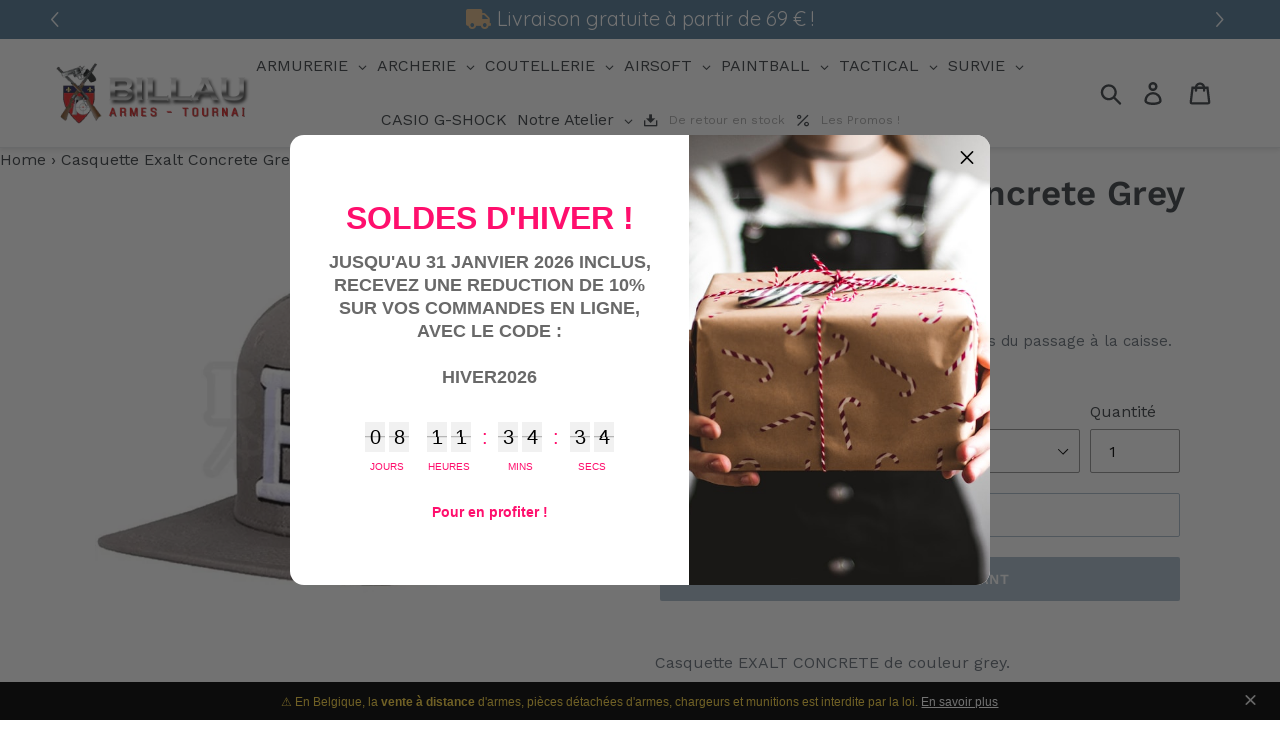

--- FILE ---
content_type: text/javascript
request_url: https://armurerie-billau.be/cdn/shop/t/18/assets/ets_mm_config.js?v=59323733107879718921658566967
body_size: 189
content:
var ETS_MM_MENUS={fonts:[""],settings:{main_menu_item:{main_menu_font:"",main_menu_font_size:"14",main_menu_text:"#000000",main_menu_background:"",main_menu_text_hover:"#c72f2f",main_menu_background_hover:"",main_menu_separator:""},tab_menu:{tab_menu_font:"",tab_menu_font_size:"14",tab_menu_text:"#222222",tab_menu_background:"#ffffff",tab_menu_text_hover:"#c72f2f",tab_menu_background_hover:"#ffffff",tab_menu_separator:"#cccccc"},sub_menu:{submenu_menu_heading_font:"",submenu_menu_heading_font_size:"14",submenu_menu_text_font:"",submenu_text_font_size:"14",sub_menu_heading_text:"#222222",sub_menu_heading_bottom_line:"",sub_menu_heading_text_hover:"",sub_menu_text:"#222222",sub_menu_link:"",sub_menu_link_hover:"",sub_menu_background:"#ffffff"},product:{product_name_font:"",product_name_font_size:"14",product_price_font:"",product_selling_price_size:"13",product_old_price_size:"13",product_name_color:"",product_name_hover:"",product_selling_price_color:"",product_old_price_color:""},button:{text_color:"",text_hover_color:"",background_color:"",background_hover_color:""},menu_mobile:{background_header_color:"#000000"},transition:{menu:"DEFAULT",mobile:"default"},mobile:{title_menu:"Menu",title_back_btn:"Back",open_submenu:!0},menu_position:{value:"auto",select_menu:"",enter_id_class:"",enter_id_class_mobile:"",add_menu_toggle:!1,embeded_code:'<div class="ets_mm_embeddedcode"></div>'},sticky_menu:{enable_sticky:!0,hide_sticky:!0,center_item:!0},other_settings:{menu_height:"60",menu_width:"fixed",menu_width_fixed:"800",menu_trigger:"hover"},import_export:{import:"import",export:"export"}},menus:[{title:"Home",uppercase:!0,bold_title:!0,menu_link_type:"CUSTOM",custom_link:"",link_in_new_tab:!1,menu_icon_font:!1,icon_font_field:"bars",icon_svg:'<svg width="1792" height="1792" viewBox="0 0 1792 1792" xmlns="http://www.w3.org/2000/svg"><path d="M1664 1344v128q0 26-19 45t-45 19h-1408q-26 0-45-19t-19-45v-128q0-26 19-45t45-19h1408q26 0 45 19t19 45zm0-512v128q0 26-19 45t-45 19h-1408q-26 0-45-19t-19-45v-128q0-26 19-45t45-19h1408q26 0 45 19t19 45zm0-512v128q0 26-19 45t-45 19h-1408q-26 0-45-19t-19-45v-128q0-26 19-45t45-19h1408q26 0 45 19t19 45z"/></svg>',menu_icon_image:!1,icon_image_field:"",enable_badge:!1,badge_text:"badge text",badge_background:"#12d0ff",badge_color:"#ffffff",background:!1,background_image:"",background_position:"center",background_size:"auto",submenu_alignment:"auto",sub_menu_width:100,menu_direction:0,columns:[]}],enable_menu:!0},ETS_MM_ENABLE=1;
//# sourceMappingURL=/cdn/shop/t/18/assets/ets_mm_config.js.map?v=59323733107879718921658566967
